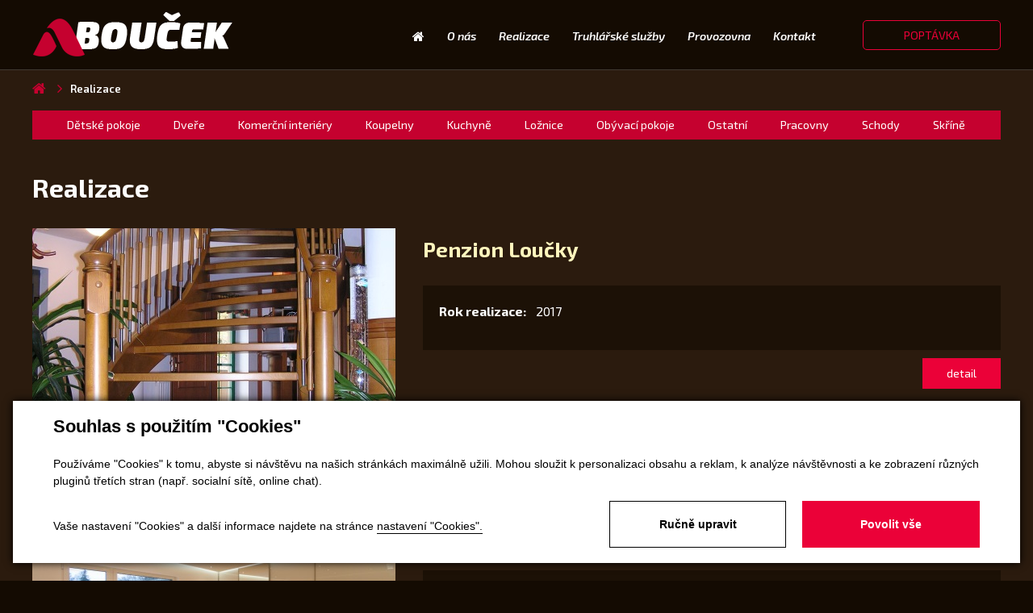

--- FILE ---
content_type: text/html; charset=utf-8
request_url: http://www.aboucek.cz/realizace?Page=4
body_size: 8381
content:

<!DOCTYPE html>
<html lang="cs">
<head id="ctl00_ctl00____head"><title>
	Realizace | Aboucek.cz
</title> <meta http-equiv="Content-Type" content="text/html; charset=utf-8" />
 <meta name="author" content="CS Technologies s.r.o." />

<meta name="viewport" content="width=1250" />

<link href='http://fonts.googleapis.com/css?family=Exo+2:400,100,100italic,200,200italic,300,300italic,400italic,500,500italic,600,600italic,700,700italic,800,800italic,900,900italic&amp;subset=latin,latin-ext,cyrillic' rel='stylesheet' type='text/css' />
<link href="/templates/main/images/favicon.png" rel="icon" type="image/png" />









<meta name="robots" content="index, follow" />
<meta name="google-site-verification" content="Qn5b2vTM4OCBFQz7tmP6Hr3eXhEvGDLMBR0lzQ_KqhY" />
<link href="/ew/62129f58-6367-4cef-89e1-7a4d197a7cb7-cs" rel="stylesheet" type="text/css"/>
<link href="/templates/widgets/CookieOptOut/css/CookieOptOut.css?v=1728020307" rel="stylesheet" type="text/css"/>
<link href="/templates/main/main.css?v=1568009234" rel="stylesheet" type="text/css"/>
<link href="/templates/css/shared.css" rel="stylesheet" type="text/css"/>
<link href="/templates/widgets/jquery.magnific-popup/jquery.magnific-popup.css" rel="stylesheet" type="text/css"/>
<script src="/ew/pregenerated_content/widget_group_shared.js" type="text/javascript"></script>
<script src="/templates/widgets/CookieOptOut/js/CookieOptOut.js?v=1728019938" type="text/javascript"></script>
<script src="/templates/main/parallax.js" type="text/javascript"></script>
<script src="/templates/main/script.js" type="text/javascript"></script>
<script src="/templates/js/shared.js" type="text/javascript"></script>
<script src="/templates/widgets/jquery.magnific-popup/jquery.magnific-popup.min.js" type="text/javascript"></script>
<script src="/templates/widgets/html5shiv/modernizr.custom.16762.js" type="text/javascript"></script>
<script src="/templates/widgets/html5shiv/html5shiv.js" type="text/javascript"></script>
<script src="/WebResource.axd?d=uAdRTh6GjdUatDRIQPKDn5mzjQoyvrzudBy6XRYRPwtc92Gj_l2XRF-CBcdKo9L6pKLpxeWm6UE4jfKoXJYRjOn6z-SZShimyb58B6BD6KlLULdXy6bZdVpVLScXUA9syO0cuymoAjpm3mwHXSCMqQ2&amp;t=638610423584192610" type="text/javascript"></script>
<script type="text/javascript">
EwCore.applicationPath = "/"; EwCore.lang = "cs"; EwCore.masterTemplateName = "main"; EwCore.extendPageContextData({"productsList":{"viewType":"itemsList","listId":"dbc354f4-7174-47dd-b76e-c7ec4155b1b0","list":"Realizace"}});
</script>
<script type="text/javascript">
DataViewManager.setFirstPageUrl(1, "/realizace?Page=1");
DataViewManager.setStateContextData(1, {"sortVariants":{"items":[{"identifier":"","name":"TOP"}],"propertyName":"Sort","selected":"","default":""},"viewVariants":{"items":[],"propertyName":"View","selected":null,"default":""}})

</script>
</head>
<body>
   
    


    <div class="inpage_cookieOptOutForm hidden" data-nosnippet="true" style="display: none;">
        

<div id="cookieOptOutForm" class="formSkinDefault cookieOptOutForm" data-show-detailed="0" data-nosnippet="true">
    <div class="cookies-box2" data-nosnippet="true">
        <a class="cookie-button-back" data-hide-possible="true" data-detailed-condition="true" href="javascript:toggleCookieOptOutFormDetail();">Zpět</a>

        <div data-hide-possible="true" data-detailed-condition="true">
            <div><p class="h1-second">Nastavení "Cookies"</p><p>Používáme "Cookies" k tomu, abyste si návštěvu na našich stránkách maximálně užili. Mohou sloužit k personalizaci obsahu a reklam, k analýze návštěvnosti a k zobrazení různých pluginů třetích stran (např. socialní sítě, online chat). S našimi partnery z oblasti sociálních sítí, reklamy a webové analytiky současně sdílíme informace o Vašem používání stránky v anonymizované formě. <a href="http://www.google.com/policies/privacy/partners/" target="_blank">Bližší informace naleznete zde.</a></p></div>
                <div class="cookie-box__card" style="">
        <div class="cookie-card">
            <p class="h2text">Marketing</p><p>Marketingové "Cookies" slouží ke sledování chování zákazníka na webu. Jejich cílem je zprostředkovat relevantní a užitečnou reklamu pro každého individuálního uživatele, čímž jsou výhodné pro všechny. (<a href="/pages/cookies/table.aspx#marketing" target="_blank">více</a>)</p>
            <div class="cookie-button-slider__wrapper">
                <label class="cookie-button-slider">
                            <input type="checkbox" data-consent="true" id="ad_storage" />
                    <span class="cookie-slider"></span>
                </label>
            </div>
        </div>
    </div>

                <div class="cookie-box__card" style="">
        <div class="cookie-card">
            <p class="h2text">Statistika</p><p>Statistické "Cookies" pomáhají majitelům webových stránek s porozumněním toho, jak se uživatelé na jejich stránkách chovají tím, že sbírají a reportují anonymní data. (<a href="/pages/cookies/table.aspx#analytics" target="_blank">více</a>)</p>
            <div class="cookie-button-slider__wrapper">
                <label class="cookie-button-slider">
                            <input type="checkbox" data-consent="true" id="analytics_storage" />
                    <span class="cookie-slider"></span>
                </label>
            </div>
        </div>
    </div>

                <div class="cookie-box__card" style="">
        <div class="cookie-card">
            <p class="h2text">Technické</p><p>Tyto "Cookies" jsou pro funkčnost webové stránky nepostradatelné a zajišťují její fungování např. při navigaci a dostupnosti uživatelských sekcí. Tato stránka nemůže správně fungovat, pokud nejsou "Cookies" povoleny. (<a href="/pages/cookies/table.aspx#necessary" target="_blank">více</a>)</p>
            <div class="cookie-button-slider__wrapper">
                <label class="cookie-button-slider">
                        <input type="checkbox" class="readonly" data-consent="true" id="functionality_storage" onclick="return false;" checked="checked" />
                    <span class="cookie-slider"></span>
                </label>
            </div>
        </div>
    </div>

                <div class="cookie-box__card" style="display:none;">
        <div class="cookie-card">
            <p class="h2text">Personalizační</p><p>Tyto "Cookies" pomáhají především personalizovat obsah např. nabídkou konkrétních produktů dle historie vašeho procházení webu nebo podle objednávek. (<a href="/pages/cookies/table.aspx" target="_blank">více</a>)</p>
            <div class="cookie-button-slider__wrapper">
                <label class="cookie-button-slider">
                        <input type="checkbox" class="readonly" data-consent="true" id="personalization_storage" onclick="return false;" checked="checked" />
                    <span class="cookie-slider"></span>
                </label>
            </div>
        </div>
    </div>

                <div class="cookie-box__card" style="display:none;">
        <div class="cookie-card">
            <p class="h2text">Bezpečnost</p><p>Bezpečnostní neboli security "Cookies" náš web nepoužívá. (<a href="/pages/cookies/table.aspx" target="_blank">více</a>)</p>
            <div class="cookie-button-slider__wrapper">
                <label class="cookie-button-slider">
                        <input type="checkbox" class="readonly" data-consent="true" id="security_storage" onclick="return false;" checked="checked" />
                    <span class="cookie-slider"></span>
                </label>
            </div>
        </div>
    </div>

                <div class="cookie-box__card" style="">
        <div class="cookie-card">
            <p class="h2text">Uživatelské preference</p><p>Monitoruje souhlas uživatele, k poskytnutí uživatelských dat službám Googlu pro reklamní účely(<a href="/pages/cookies/table.aspx#marketing" target="_blank">více</a>)</p>
            <div class="cookie-button-slider__wrapper">
                <label class="cookie-button-slider">
                            <input type="checkbox" data-consent="true" id="ad_user_data" />
                    <span class="cookie-slider"></span>
                </label>
            </div>
        </div>
    </div>

                <div class="cookie-box__card" style="">
        <div class="cookie-card">
            <p class="h2text">Perzonalizační data</p><p>Monitoruje souhlas uživatele, k zacílení personalizovaných reklam službami (produkty) Googlu. (<a href="/pages/cookies/table.aspx#marketing" target="_blank">více</a>)</p>
            <div class="cookie-button-slider__wrapper">
                <label class="cookie-button-slider">
                            <input type="checkbox" data-consent="true" id="ad_personalization" />
                    <span class="cookie-slider"></span>
                </label>
            </div>
        </div>
    </div>

        </div>

        <div data-hide-possible="true" data-detailed-condition="false">
            <p class="h1-first">Souhlas s použitím "Cookies"</p><p>Používáme "Cookies" k tomu, abyste si návštěvu na našich stránkách maximálně užili. Mohou sloužit k personalizaci obsahu a reklam, k analýze návštěvnosti a ke zobrazení různých pluginů třetích stran (např. socialní sítě, online chat).</p> 
        </div>
        <div class="cookies-box__bottom">
            <div class="common__content">
                <p>Vaše nastavení "Cookies" a další informace najdete na stránce <a href="/pages/cookies/info.aspx?Lang=cs" target="_blank">nastavení "Cookies".</a></p>
            </div>

            <div class="cookies-box__buttons">
                
                <a class="cookie-button cookie-button--settings" data-hide-possible="true" data-detailed-condition="false" href="javascript:toggleCookieOptOutFormDetail();">Ručně upravit</a>
                <a class="cookie-button cookie-button--settings" data-hide-possible="true" data-detailed-condition="true" href="javascript:consentChosen();">Povolit vybran&#233;</a>
                <a class="cookie-button cookie-button--allow" href="javascript: consentAll();">Povolit vše</a>
            </div>
        </div>
    </div>
</div>
<script>
    var cookieOptOutFormDetailed = document.getElementById('cookieOptOutForm').getAttribute('data-show-detailed') == "1";
    var hideItems = Array.from(document.querySelectorAll('[data-hide-possible="true"]'));
    var consentItems = Array.from(document.querySelectorAll('[data-consent="true"]'));
	handleHideItems();
    function toggleCookieOptOutFormDetail() {
        cookieOptOutFormDetailed = !cookieOptOutFormDetailed;
        handleHideItems();
    }

    function handleHideItems() {
        hideItems.forEach(item => {
            var hasToBeTrue = item.getAttribute('data-detailed-condition') !== "false";
            if ((hasToBeTrue !== false && cookieOptOutFormDetailed !== false) || (hasToBeTrue !== true && cookieOptOutFormDetailed !== true)) {
                item.style.display = "block";
            } else {
                item.style.display = "none";
            }
        });
    }

    function consentChosen() {
        consentItems.forEach(item => {
            cookieOptOutSetConsent(item.id, item.checked ? "1" : "0");
        });
        cookieOptOutPost();
        $.magnificPopup.close();
    }

    function consentAll() {
        cookieOptOutSetConsentAll();
        $.magnificPopup.close();
    }

    window.addEventListener("load", function (event) {
        cookieOptOutLoad();
        //handleHideItems();
    });
</script>


    </div>

    <div id="pageWrap">
        <div id="headerWrap">
            <header id="header">
                <nav id="menu">
                    <ul class="menuMain">
	<li class="first"><a href="/">Home</a></li>
	<li><a href="/o-nas">O n&#225;s</a></li>
	<li><a href="/realizace">Realizace</a></li>
	<li><a href="/truhlarske-sluzby">Truhl&#225;řsk&#233; služby</a></li>
	<li><a href="/provozovna">Provozovna</a></li>
	<li class="last"><a href="/kontaktni-informace">Kontakt</a></li>
</ul>

                </nav>
                <a id="headerBtn" href="javascript:openContactForm('Vyplňte prosím a odešlete následující údaje, budeme Vás co nejdříve kontaktovat.')">poptávka</a>
                
                            <a id="logo" href="/">
                <img id="logoImg" alt="" src="/templates/main/images/logo.png" />
            </a>






                <div class="cleaner"></div>
             </header>
        </div>
        

<div id="bcBackground">
		<div id="bcHeader">
			<div id="bcFooter">
				<div id="productsPath">
					<div class="pPH1">
					
	                        
    <ul class="breadcrumbs">
        <li class="item0">
        <a href="/" >
                <i  class="fa fa-home"></i>
        </a>
    </li>

                <li itemscope itemtype="http://data-vocabulary.org/Breadcrumb" class="item1 last">
        <a href="/realizace" itemprop=url style="display: none"></a>
        <span itemprop=title>Realizace</span>
    </li>

    </ul>

 
	                    
						
						<div class="cleaner"></div>
					</div>
					<div class="cleaner"></div>
				</div>
				
<div class="headerNav">
	<div class="headerNavIn">
	    
<!-- begin - productsCategoryTree -->
<ul>
	<li><a href="/realizace-detske-pokoje-20">Dětsk&#233; pokoje</a></li>
	<li class="hasChildNodes"><a href="/realizace-dvere-24">Dveře</a></li>
	<li><a href="/realizace-komercni-interiery-28">Komerčn&#237; interi&#233;ry</a></li>
	<li><a href="/realizace-koupelny-21">Koupelny</a></li>
	<li><a href="/realizace-kuchyne-22">Kuchyně</a></li>
	<li><a href="/realizace-loznice-13">Ložnice</a></li>
	<li><a href="/realizace-obyvaci-pokoje-14">Ob&#253;vac&#237; pokoje</a></li>
	<li><a href="/realizace-ostatni-27">Ostatn&#237;</a></li>
	<li><a href="/realizace-pracovny-10">Pracovny</a></li>
	<li><a href="/realizace-schody-25">Schody</a></li>
	<li><a href="/realizace-skrine-23">Skř&#237;ně</a></li>
</ul>

<!-- end - productsCategoryTree -->


		<div class="cleaner"></div>
	</div>
</div>
<div id="boxMainPl">
<div data-view-manager-instance="1" data-view-manager-part="viewPanel" id="ctl00_ctl00_pageBody_pageBody_ctl01_dataViewPanel">
    <h1>Realizace</h1>
</div>
    
            <div class="plWrap">
                <div class="plWrapL">
                    <a href="/realizace-penzion-loucky-detail-95"><img alt="" src="/ew/ew_images/image_of_object?ObjectIdentifier=pli:62a24c30-c623-4f5b-8913-fa3342483b5b&amp;Filter=e14fc483-eb9c-4d0d-a766-25a2592d3e75&amp;ImageIndex=0&amp;FailImage=c3201adc-4944-4a22-ab84-02340c4fc1e6" /></a>
                </div>
                <div class="plWrapR">
                    <h2>Penzion Loučky</h2>
                    <div class="plWrapBox">
<p>
                            <strong>Rok realizace:</strong><span>2017</span><span class="cleaner"></span>
                        </p>                                                <div class="cleaner"></div>
                    </div>
                    <a class="btn btnRed btnPl" href="/realizace-penzion-loucky-detail-95">detail</a>
                </div>
                <div class="cleaner"></div>
            </div>
            <div class="plWrap">
                <div class="plWrapL">
                    <a href="/realizace-loznice-praha-vyhledova-detail-58"><img alt="" src="/ew/ew_images/image_of_object?ObjectIdentifier=pli:1f529a6d-5ba8-4a72-90d6-5c056ee5a47c&amp;Filter=e14fc483-eb9c-4d0d-a766-25a2592d3e75&amp;ImageIndex=0&amp;FailImage=c3201adc-4944-4a22-ab84-02340c4fc1e6" /></a>
                </div>
                <div class="plWrapR">
                    <h2>Ložnice Praha V&#253;hledov&#225;</h2>
                    <div class="plWrapBox">
<p>
                            <strong>Rok realizace:</strong><span>2015</span><span class="cleaner"></span>
                        </p>                                                <p>
                            <strong>Realizace:</strong><span>konstrukční návrh, výroba, lakování vysoký lesk, montáž</span><span class="cleaner"></span>
                        </p>
                        <div class="cleaner"></div>
                    </div>
                    <a class="btn btnRed btnPl" href="/realizace-loznice-praha-vyhledova-detail-58">detail</a>
                </div>
                <div class="cleaner"></div>
            </div>
            <div class="plWrap">
                <div class="plWrapL">
                    <a href="/realizace-koupelna-beroun-detail-24"><img alt="" src="/ew/ew_images/image_of_object?ObjectIdentifier=pli:1b734da4-3d7a-46cf-bf7a-c64a454b21ce&amp;Filter=e14fc483-eb9c-4d0d-a766-25a2592d3e75&amp;ImageIndex=0&amp;FailImage=c3201adc-4944-4a22-ab84-02340c4fc1e6" /></a>
                </div>
                <div class="plWrapR">
                    <h2>Koupelna Beroun</h2>
                    <div class="plWrapBox">
<p>
                            <strong>Rok realizace:</strong><span>2014</span><span class="cleaner"></span>
                        </p>                                                <p>
                            <strong>Realizace:</strong><span>konstrukční návrh, výroba dýha zebráno, lakování, montáž</span><span class="cleaner"></span>
                        </p>
                        <div class="cleaner"></div>
                    </div>
                    <a class="btn btnRed btnPl" href="/realizace-koupelna-beroun-detail-24">detail</a>
                </div>
                <div class="cleaner"></div>
            </div>
            <div class="plWrap">
                <div class="plWrapL">
                    <a href="/realizace-kuchyn-jidelna-a-obyvaci-pokoj-detail-33"><img alt="" src="/ew/ew_images/image_of_object?ObjectIdentifier=pli:71752dc9-61f5-4223-90a7-30164b5c4065&amp;Filter=e14fc483-eb9c-4d0d-a766-25a2592d3e75&amp;ImageIndex=0&amp;FailImage=c3201adc-4944-4a22-ab84-02340c4fc1e6" /></a>
                </div>
                <div class="plWrapR">
                    <h2>Kuchyň, j&#237;delna a ob&#253;vac&#237; pokoj </h2>
                    <div class="plWrapBox">
<p>
                            <strong>Rok realizace:</strong><span>2013</span><span class="cleaner"></span>
                        </p>                                                <p>
                            <strong>Realizace:</strong><span>konstrukční návrh, výroba, lakování, montáž</span><span class="cleaner"></span>
                        </p>
                        <div class="cleaner"></div>
                    </div>
                    <a class="btn btnRed btnPl" href="/realizace-kuchyn-jidelna-a-obyvaci-pokoj-detail-33">detail</a>
                </div>
                <div class="cleaner"></div>
            </div>
            <div class="plWrap">
                <div class="plWrapL">
                    <a href="/realizace-interier-domu-praha-zapad-2-misto-v-soutezi-dum-roku-2015-detail-54"><img alt="" src="/ew/ew_images/image_of_object?ObjectIdentifier=pli:907c7fd7-f62f-4853-8de3-9b4e27b85160&amp;Filter=e14fc483-eb9c-4d0d-a766-25a2592d3e75&amp;ImageIndex=0&amp;FailImage=c3201adc-4944-4a22-ab84-02340c4fc1e6" /></a>
                </div>
                <div class="plWrapR">
                    <h2>Interi&#233;r domu Praha-z&#225;pad 2. m&#237;sto v soutěži Dům roku 2015</h2>
                    <div class="plWrapBox">
<p>
                            <strong>Rok realizace:</strong><span>2015</span><span class="cleaner"></span>
                        </p>                                                <p>
                            <strong>Realizace:</strong><span>konstrukční návrh, 3D návrh, výroba, lakování vysoký lesk, montáž</span><span class="cleaner"></span>
                        </p>
                        <div class="cleaner"></div>
                    </div>
                    <a class="btn btnRed btnPl" href="/realizace-interier-domu-praha-zapad-2-misto-v-soutezi-dum-roku-2015-detail-54">detail</a>
                </div>
                <div class="cleaner"></div>
            </div>
            <div class="plWrap">
                <div class="plWrapL">
                    <a href="/realizace-koupelna-praha-detail-21"><img alt="" src="/ew/ew_images/image_of_object?ObjectIdentifier=pli:cc0b50bb-e508-4806-926f-b68e9362382b&amp;Filter=e14fc483-eb9c-4d0d-a766-25a2592d3e75&amp;ImageIndex=0&amp;FailImage=c3201adc-4944-4a22-ab84-02340c4fc1e6" /></a>
                </div>
                <div class="plWrapR">
                    <h2>Koupelna Praha</h2>
                    <div class="plWrapBox">
<p>
                            <strong>Rok realizace:</strong><span>2013</span><span class="cleaner"></span>
                        </p>                                                <p>
                            <strong>Realizace:</strong><span>konstrukční návrh a 3D návrh, výroba MDF béžová lakovaná matná, montáž</span><span class="cleaner"></span>
                        </p>
                        <div class="cleaner"></div>
                    </div>
                    <a class="btn btnRed btnPl" href="/realizace-koupelna-praha-detail-21">detail</a>
                </div>
                <div class="cleaner"></div>
            </div>
            <div class="plWrap">
                <div class="plWrapL">
                    <a href="/realizace-kuchyn-praha-detail-10"><img alt="" src="/ew/ew_images/image_of_object?ObjectIdentifier=pli:eb6b35ed-08a6-4436-a92f-dc2f29629a78&amp;Filter=e14fc483-eb9c-4d0d-a766-25a2592d3e75&amp;ImageIndex=0&amp;FailImage=c3201adc-4944-4a22-ab84-02340c4fc1e6" /></a>
                </div>
                <div class="plWrapR">
                    <h2>Kuchyň Praha</h2>
                    <div class="plWrapBox">
<p>
                            <strong>Rok realizace:</strong><span>2012</span><span class="cleaner"></span>
                        </p>                                                <p>
                            <strong>Realizace:</strong><span>konstrukční návrh, výroba MDF a masiv dub, lakování, montáž</span><span class="cleaner"></span>
                        </p>
                        <div class="cleaner"></div>
                    </div>
                    <a class="btn btnRed btnPl" href="/realizace-kuchyn-praha-detail-10">detail</a>
                </div>
                <div class="cleaner"></div>
            </div>
            <div class="plWrap">
                <div class="plWrapL">
                    <a href="/realizace-kuchyne-praha-detail-11"><img alt="" src="/ew/ew_images/image_of_object?ObjectIdentifier=pli:139efe9c-3c25-4e06-a7bf-a829b0fb532f&amp;Filter=e14fc483-eb9c-4d0d-a766-25a2592d3e75&amp;ImageIndex=0&amp;FailImage=c3201adc-4944-4a22-ab84-02340c4fc1e6" /></a>
                </div>
                <div class="plWrapR">
                    <h2>Kuchyně Praha</h2>
                    <div class="plWrapBox">
<p>
                            <strong>Rok realizace:</strong><span>2014</span><span class="cleaner"></span>
                        </p>                                                <p>
                            <strong>Realizace:</strong><span>3d návrh, výroba, lakování, montáž</span><span class="cleaner"></span>
                        </p>
                        <div class="cleaner"></div>
                    </div>
                    <a class="btn btnRed btnPl" href="/realizace-kuchyne-praha-detail-11">detail</a>
                </div>
                <div class="cleaner"></div>
            </div>
            <div class="plWrap">
                <div class="plWrapL">
                    <a href="/realizace-koupelna-praha-detail-17"><img alt="" src="/ew/ew_images/image_of_object?ObjectIdentifier=pli:a7a905fe-f909-4fb9-a1c5-9c9876178e72&amp;Filter=e14fc483-eb9c-4d0d-a766-25a2592d3e75&amp;ImageIndex=0&amp;FailImage=c3201adc-4944-4a22-ab84-02340c4fc1e6" /></a>
                </div>
                <div class="plWrapR">
                    <h2>Koupelna Praha</h2>
                    <div class="plWrapBox">
<p>
                            <strong>Rok realizace:</strong><span>2013</span><span class="cleaner"></span>
                        </p>                                                <p>
                            <strong>Realizace:</strong><span>konstrukční a 3D návrh, výroba, lakování vysoký lesk, montáž</span><span class="cleaner"></span>
                        </p>
                        <div class="cleaner"></div>
                    </div>
                    <a class="btn btnRed btnPl" href="/realizace-koupelna-praha-detail-17">detail</a>
                </div>
                <div class="cleaner"></div>
            </div>
              
    <div class="cleaner"></div>
</div>
<div class="contentPager">
    <div class="contentPagerIn">
        <div class="pagerTitle">
    Zobrazuji <strong>28</strong> - <strong>36</strong> ze <strong>71</strong>
</div>

        



<ul class="pager">
        <li class="prev"><a href="/realizace?Page=3">předchozí</a></li>

        <li class="first"><a href="/realizace?Page=1">1</a></li>
    <li class="item"><a href="/realizace?Page=2">2</a></li>
    <li class="item"><a href="/realizace?Page=3">3</a></li>
    <li class="current"><span>4</span></li>
    <li class="item"><a href="/realizace?Page=5">5</a></li>
    <li class="item"><a href="/realizace?Page=6">6</a></li>
    <li class="separator"><span>...</span></li>
    <li class="last"><a href="/realizace?Page=8">8</a></li>

        <li class="next"><a href="/realizace?Page=5">následující</a></li>

</ul>
















           
        <div class="cleaner"></div>
    </div>
    <div class="cleaner"></div>
</div>
			</div>
		</div>
	</div>

        <div id="footerTopWrap">
            <div id="footerTop">
                <div class="footerTopTitle">
                         A. Bouček <strong>interier, s.r.o.</strong>





                </div>
                <div class="footerTopBox">
                    VAŠE PŘEDSTAVA + NAŠE ZRUČNOST + PŘÍRODNÍ KRÁSA DŘEVA = <strong>DOKONALÝ INTERIÉR</strong> 
<br />
<br />Nabízíme kompletní vybavení interiéru nábytkem a dalšími truhlářskými výrobky. Máme k dispozici vlastní sklenářství. Ke každému zákazníkovi přistupujeme individuálně a vše konzultujeme. Tím, že poskytujeme komplexní služby, máme 100% kontrolu kvality našich produktů.
                </div>
                <div class="footerTopL">
  <div class="fTopTitle">Mám zájem o 
  </div>
  <a class="btn btn2Red" href="javascript:openContactForm('Navrhneme a vytvoříme vám stylový interiér. Vyplňte prosím a odešlete následující údaje, budeme Vás co nejdříve kontaktovat.')">INTERIÉR
  PRO můj dům</a> 
</div>
<div class="footerTopC">
  <div class="fTopTitle">Mám zájem o 
  </div>
  <a class="btn btn2Brown" href="javascript:openContactForm('Zajistíme kompletní realizaci vašich komerčních interiérů. Vyplňte prosím a odešlete následující údaje, budeme Vás co nejdříve kontaktovat.')">KOMERČNÍ
  INTERIÉR</a> 
</div>
<!--<div class="footerTopR">
  <div class="fTopTitle">Mám zájem o 
  </div>
  <a class="btn btn2Blue" href="javascript:openContactForm('Nabízíme zasklení jakéhokoli prostoru. Vyplňte prosím a odešlete následující údaje, budeme Vás co nejdříve kontaktovat.')">SKLENÁŘSKÉ
  SLUŽBY</a> 
</div>-->
                <div class="cleaner"></div>
                <div class="footerIco">
                    <div class="footerIcoIn">
                        <a href="https://www.facebook.com/aboucekinterier" rel="nofollow" target="_blank"><i class="fa fa-facebook"></i></a><a href="https://www.youtube.com/channel/UCXuEswnCyM1rZB0qZpv3Dfg" rel="nofollow" target="_blank"><i class="fa fa-youtube-play"></i></a>
                    </div>
                </div>
            </div>
        </div>
        <div id="footerMapWrap">
            <iframe src="https://www.google.com/maps/embed?pb=!1m18!1m12!1m3!1d2566.887442841153!2d14.475532115713568!3d49.957213879410354!2m3!1f0!2f0!3f0!3m2!1i1024!2i768!4f13.1!3m3!1m2!1s0x470b903f12b31303%3A0xb8abbecd8a05b0a6!2sA.+Bou%C4%8Dek+interier%2C+s.r.o.!5e0!3m2!1scs!2scz!4v1544087476727" width="100%" height="400" frameborder="0" style="border:0" allowfullscreen></iframe>
            <div id="footerMap"></div>
        </div>
        <div id="footerWrap">
            <footer id="footer">
                <div id="containerFooter">
                    Provozováno na systému <a target="_blank" href="http://www.easyweb.cz/?utm_source=footer&utm_medium=referral&utm_campaign=EW">EasyWeb</a> | <a target="_blank" href="https://www.cstechnologies.cz/?utm_source=footer&utm_medium=referral&utm_campaign=CS"><span>Tvorba eshopu </span><span>© 2026 - CS Technologies s.r.o.</span></a> | <a href="/pages/cookies/info.aspx?Lang=cs">Nastavení soukromí</a>


                </div>
            </footer>
        </div>
    </div>
    
</body>
</html>


--- FILE ---
content_type: text/css
request_url: http://www.aboucek.cz/ew/62129f58-6367-4cef-89e1-7a4d197a7cb7-cs
body_size: 1159
content:
/* EasyWeb html style file */



body {font-family: 'Exo 2', sans-serif; font-size:0.9em; color:#fff; margin:0; padding:0; position:relative; height:100%; background:#140b02}


/* txt  */
p {margin:0 0 1.8em 0; padding: 0; line-height:1.5em;}

h1 {font-size:2.2em; margin:0 0 1.0em 0; font-weight:bold; color:#fff;}
h2 {font-size:1.8em; margin:0 0 0.8em 0; font-weight:bold; color:#fff6bd;}
h3 {font-size:1.7em; margin:0 0 0.7em 0; font-weight:bold; color:#fff;}
h4 {font-size:1.5em; margin:0 0 0.6em 0; font-weight:bold; color:#fff6bd;}
h5 {font-size:1.3em; margin:0 0 0.5em 0; font-weight:bold; color:#fff6bd;}
h6 {font-size:1.1em; margin:0 0 0.4em 0; font-weight:bold; color:#fff;}

#boxMain a {text-decoration:none; color:#fff6bd; outline:none; padding:0 0 5px 0; background:url(56a8cb5d-b4fd-4d87-96cb-b5418eb72ed4) repeat-x left bottom}
#boxMain a:hover {text-decoration:none; color:#fff6bd; background:none}

a img {border:none}
img { border: 0; }

.obtokLeft { float: left; padding-right: 10px; padding-bottom: 10px; }
.obtokRight { float: right; padding-left: 10px; padding-bottom: 10px; }



img.obtokVlevo { float: left; padding-right: 30px; padding-bottom: 20px; }



img.obtokVpravo { float: right; padding-left: 30px; padding-bottom: 20px; }



p.odrazkaVelka { font-size: 17px; margin: 0 0 15px 0; color: #fff; background: url(356e07a8-0adf-438d-aef9-37a6fb05d0f3) no-repeat left 3px; min-height:30px; padding:0 0 0 35px; line-height:30px; display:table}



table.vychoziTabulka {border-collapse:collapse; border-spacing:0; margin:0 0 15px 0}
table.vychoziTabulka tr th {background:#fff; color:#C5012F; font-weight:bold; padding:5px 10px; border:1px solid #fff;}
table.vychoziTabulka tr td {padding:5px 10px; border-bottom:1px dashed #665D52}



table.tabulkaZebra {border-collapse:collapse; border-spacing:0; margin:0 0 15px 0; width:100%}
table.tabulkaZebra tr:nth-child(2n) td {background:#DBDCD4; color:#000; padding:5px 10px;}
table.tabulkaZebra tr:nth-child(2n+1) td {background:#f8f9e8; color:#000; padding:5px 10px;}



p.zvyraznenyText { font-size: 14px; margin: 0 0 15px 0; color: #C5012F; background: #fff; min-height:24px; padding: 15px 20px;}




img.kulaty { float: right;   border-radius: 50%; margin:0 50px 0 0}



p.zvyraznenyOdstavec {font-size:1.1em; font-style:italic; border-top:1px solid #514439; border-bottom:1px solid #514439; padding:15px 0; margin:0 0 30px 0}



img.historie {   border-top: 1px solid #514439;
  border-bottom: 1px solid #514439;
  margin: 0 0 20px 0;}


 .alignTop {vertical-align:top}

--- FILE ---
content_type: text/css
request_url: http://www.aboucek.cz/templates/main/main.css?v=1568009234
body_size: 5124
content:
@font-face {
    font-family: 'FontAwesome';
    src: url('fonts/fontawesome-webfont.eot');
    src: url('fonts/fontawesome-webfont.eot?#iefix') format('embedded-opentype'),
         url('fonts/fontawesome-webfont.woff') format('woff'),
         url('fonts/fontawesome-webfont.ttf') format('truetype'),
         url('fonts/fontawesome-webfont.svg#fontawesome-webfont') format('svg');
    font-weight: normal;
    font-style: normal;
   }

@charset "utf-8";

#boxMain {
  font-size: 1.15em;
}

.cleaner { clear:both; height:0; line-height:0; font-size:0}

.gooMapTitleInfoWindow {color:red}
.gooMapTableInfoWindow {color:black}

.boxPageContent  .popupGallery { padding: 25px 0;float: left; width: 100%}
.boxPageContent  .popupGallery a { float: left; margin: 0 15px 15px 0}
.boxPageContent  .popupGallery a:nth-child(7n) { float: left; margin: 0 0 15px 0}

.boxPageContent ul { list-style: none; margin: 0 0 20px 0; padding: 0; display: table; }
.boxPageContent ul li{ margin: 0; padding: 0 0 5px 15px; background: url(/odrazkaSmallImage) no-repeat left 10px; }

.realPldTitle { margin: 25px 0 10px 0;font-weight: bold;font-size: 20px;}
.rPldMenu ul { list-style: none; margin: 0 0 20px 0; padding: 0; display: table; }
.rPldMenu ul li{ margin: 0; padding: 0 0 5px 15px; background: url(/odrazkaSmallImage) no-repeat left 6px; }
.rPldMenu ul li a { text-decoration: none; color:#fff}
.rPldMenu ul li a:hover {text-decoration: underline}

.formSkinDefault .formHeader {font-size:18px; margin: 0; font-weight:normal; color:#fff; background:#1f150d; padding: 10px 15px; font-family: 'Istok Web', sans-serif;}
.formSkinDefaultIn {padding:20px}
#ajaxContactForm {width:385px}

.success {text-align: center}

/* #region layout */
#pageWrap, #pageWrapI {padding:0; margin:0 auto; max-width:2560px; min-width:1000px; overflow:hidden;}
#headerWrap {width:100%; transition:all 0.4s; position:fixed; background:#140b02; height:86px; z-index:100; border-bottom: 1px solid #403932;}

#header {position:relative; margin:0 auto 0 auto; width:1200px; z-index:3; }

.bcBackground {position:relative; width:100%; z-index:2; background:#140b02}

.bcHeader {position:relative; z-index:3; width:100%; border-bottom:1px solid #403932}
.bcFooter {position:relative; width:1200px; margin:0 auto 0 auto; }
#pageWrapI .bcFooter {padding:40px 0 30px 0; z-index:3; background:url(images/bcFooter.png) repeat-y 598px top}
.btnBoxWrap {width:100%; position:relative}
.btnBox {width:1200px; margin:0 auto 0 auto; padding:25px 0 30px 0; text-align:center}

#bcBackground {position:relative; width:100%; z-index:2; background:#2b1b0e; padding:100px 0 0 0}
#bcHeader {position:relative; z-index:3; width:100%;}
#bcFooter {position:relative; width:1200px; margin:0 auto 0 auto; padding:0 0 50px 0}

#footerWrap {position:relative; width:100%; height:26px; z-index:1; background:#140b02}
#footer {position:relative; width:1200px; height:26px; margin: 0 auto 0 auto; z-index:4;}
/* #endregion layout */

/*#region header */
#logo {position:absolute; top:13px; left:0; transition: all 0.4s;}
#logoH1 {position:absolute; top:13px; left:0; font-size: 0; line-height: 0; width: 250px; height: 60px; transition: all 0.4s;}
#logoH1 img { transition: all 0.4s;}
#logoImg { width: 250px; transition: all 0.4s;}
#headerBtn {display:block; height:35px; line-height:35px; padding:0 50px; text-transform:uppercase; border:1px solid #eb0138; float:left; position:absolute; top:25px; right:0; color:#eb0138; text-decoration:none; -webkit-border-radius:5px; -moz-border-radius:5px; border-radius:5px; transition:all 0.4s; outline: none}
#headerBtn:hover {border:1px solid #fff; color:#fff; text-decoration:none; }
/* #endregion header */

/* #region top menu*/
#menu {position:absolute; top:30px; right:215px; z-index:4; transition:all 0.4s;}
.menuMain {list-style:none; margin:0 auto 0 auto; padding:0;}
.menuMain>li {list-style:none; padding:0 0 10px 0; margin:0; float:left; position:relative}
.menuMain>li>a {display:block; font-size:1.0em;  color:#fff; text-decoration:none; text-align:center; position:relative; padding:0 14px; height:30px; line-height:30px; font-weight:600; font-style:italic}
.menuMain>li:hover>a, .menuMain>li.selected>a {color:#eb0138; text-decoration:none;}
.menuMain>li.first>a {font-size:0; line-height:0}
.menuMain>li.first>a:before {display: inline-block; font: normal normal normal 16px/1 FontAwesome!important; font-size: inherit; text-rendering: auto; -webkit-font-smoothing: antialiased; -moz-osx-font-smoothing: grayscale; transform: translate(0, 0); content: "\f015"; color:#fff; line-height:1.9em!important}
.menuMain>li.first:hover>a:before, .menuMain>li.first.selected>a:before {color:#eb0138;}
/* #endregion top menu*/

/*#region menuFix */
#menuFix {position:fixed; top:100px; right:0; z-index:1000}
#menuFix ul {margin:0 -161px 0 0; padding:0; list-style:none; }
#menuFix ul li {display:block; padding:0 0 2px 0; transition:all 0.4s;}
#menuFix ul li:hover {margin-left:-161px} 
#menuFix ul li a {display:block; padding:10px 10px 10px 20px; text-decoration:none; color:#fff; font-weight:600; font-size:1.3em; text-transform:uppercase;   border-right:none; -webkit-border-top-left-radius:3px; -moz-border-top-left-radius:3px; border-top-left-radius:3px; -webkit-border-bottom-left-radius:3px; -moz-border-bottom-left-radius:3px; border-bottom-left-radius:3px; height:40px; line-height:40px; width:130px; text-align:left}
#menuFix ul li.menuFix0 a {background:url(images/menuFix0.jpg) no-repeat center top; border:1px solid #414141; border-left:15px solid #414141; }
#menuFix ul li.menuFix1 a {background:url(images/menuFix1.jpg) no-repeat center top; border:1px solid #414141; border-left:15px solid #414141; }
#menuFix ul li.menuFix2 a {background:url(images/menuFix2.jpg) no-repeat center top; border:1px solid #414141; border-left:15px solid #414141;}

#menuFix ul li.menuFix0 a:hover, #menuFix ul li.menuFix0.selected a {border:1px solid #eb0138; border-left:15px solid #eb0138;}
#menuFix ul li.menuFix1 a:hover, #menuFix ul li.menuFix1.selected a {border:1px solid #d49759; border-left:15px solid #d49759;}
#menuFix ul li.menuFix2 a:hover, #menuFix ul li.menuFix2.selected a {border:1px solid #2f81b1; border-left:15px solid #2f81b1;}
/*#endregion */


/* #region cs copyright */
#containerFooter {width:100%; font-size:12px; color:#786553; padding:0; float:left; text-align:center; line-height:26px}
#containerFooter a {text-decoration: none; color:#786553;}
#containerFooter a:hover {text-decoration: none; color:#9d846c;}
/* #endregion cs copyright */

/*#region fa */
.fa:before {display: inline-block; font: normal normal normal 16px/1 FontAwesome; font-size: inherit; text-rendering: auto; -webkit-font-smoothing: antialiased; -moz-osx-font-smoothing: grayscale; transform: translate(0, 0);}
.fa-google-plus:before { content: "\f0d5"; }
.fa-twitter:before { content: "\f099"; }
.fa-facebook:before { content: "\f09a"; }
.fa-forumbee:before { content: "\f211"; }
.fa-linkedin-square:before { content: "\f08c"; }
.fa-pinterest-p:before { content: "\f231"; }
.fa-youtube-play:before { content: "\f16a"; }
/*#endregion */

/* #region  txt  */

/*  #endregion txt  */

/*#region paralax */
.parallax-window {min-height: 700px; background: transparent; position:relative}
.parallax-window2 {min-height: 700px; background: transparent; border-top:15px solid #d49759; position:relative}
.parallax-window3 {min-height: 700px; background: transparent; border-top:15px solid #2f81b1; position:relative}
.parallaxBox {margin:0 auto; width:1200px; position:relative; min-height: 700px;}
.divCog {width:174px; height:87px; position:absolute; bottom:0; left:512px; background:url(images/divCog.png) no-repeat left top; z-index:10}

/*#endregion */

/*#region footerMapWrap */
#footerMapWrap {width:100%; position:relative; z-index:10}
#footerMap {width:100%;}
/*#endregion */

/*#region footerTopWrap */
#footerTopWrap {width:100%; position:relative; z-index:10; padding:28px 0 0 0; background:url(images/footerTopWrap.png) no-repeat center top}
#footerTop {margin:0 auto; width:1200px; text-align:center; color:#fff; padding:50px 0 0 0}
.footerTopTitle {font-size:3.8em; color:#fff; font-style:italic; margin:0 0 25px 0}
.footerTopTitle h1 {font-size:1.0em; color:#fff; text-transform:uppercase; font-weight:400; margin:0}
.footerTopTitle h1 strong {font-weight:800}

.footerTopBox {border:1px solid #403932; padding:40px 45px; margin:0 0 40px 0; line-height:1.5em}
.footerTopL {float:left; width:275px; }
.footerTopC {float:left; width:275px; margin:0 0 15px 0}
/*.footerTopL, .footerTopC {margin:0 187px 15px 0}*/
.footerTopL, .footerTopC {margin:0 162px 15px 162px}
.footerTopR {float:left; width:275px}
.fTopTitle {color:#fff; font-size:1.4em; margin:0 0 8px 0}
.footerTopL .btn, .footerTopC .btn, .footerTopR .btn {display:block; width:100%; padding:15px 0; -webkit-border-radius:5px; -moz-border-radius:5px; border-radius:5px; font-size:1.1em; text-transform:uppercase;outline: none}

.footerIco {margin:0 0 25px 0}
.footerIcoIn {margin:0 auto; display:table}
.footerIcoIn a {color:#fff; font-size:1.25em; margin:0 6px}
.footerIcoIn a:hover i.fa-google-plus {color:#3d79f7}
.footerIcoIn a:hover i.fa-twitter {color:#2a8dc4}
.footerIcoIn a:hover i.fa-facebook {color:#3b5998}
.footerIcoIn a:hover i.fa-forumbee {color:#85ac2f}
.footerIcoIn a:hover i.fa-linkedin-square {color:#007bb6}
.footerIcoIn a:hover i.fa-youtube-play {color:#E64A41}
/*#endregion */

/*#region btn */
.btn {display:table; text-decoration:none; }
.btnBoxBtn {margin:0 auto; width:92px; height:62px; line-height:1.1em; text-align:center; padding:30px 0 0 0; -webkit-border-radius:50%; -moz-border-radius:50%; border-radius:50%;}
.btnPl {float:right; height:38px; line-height:38px; padding:0 30px}
.btnPld {display:block; height:72px; line-height:72px; padding:0 20px; text-align:center; font-size:1.4em; font-weight:600; -webkit-border-radius:5px; -moz-border-radius:5px; border-radius:5px;}

.btnRed {background:#eb0138; color:#fff}
.btnRed:hover {background:#fff; color:#eb0138}
.btnBrown {background:#d49759; color:#fff}
.btnBrown:hover {background:#fff; color:#d49759}
.btnBlue {background:#2f81b1; color:#fff}
.btnBlue:hover {background:#fff; color:#2f81b1}
.btn2Red {border:1px solid #eb0138; color:#eb0138}
.btn2Red:hover {border:1px solid #fff; color:#fff}
.btn2Brown {border:1px solid #d49759; color:#d49759}
.btn2Brown:hover {border:1px solid #fff; color:#fff}
.btn2Blue {border:1px solid #2f81b1; color:#2f81b1}
.btn2Blue:hover {border:1px solid #fff; color:#fff}
/*#endregion */

/*#region hp */
#pageWrapI .boxLeft {float:left; width:570px; margin:0 60px 0 0}
#pageWrapI .boxRight {float:left; width:570px; }
#pageWrapI .leftTitle {font-size:6.0em; text-transform:uppercase; line-height:1.0em; margin:0 0 34px 0; font-style:italic; font-weight:600}
#pageWrapI #bcBackground1 .leftTitle {color:#eb0138;}
#pageWrapI #bcBackground2 .leftTitle {color:#d49759;}
#pageWrapI #bcBackground3 .leftTitle {color:#2f81b1;}
#pageWrapI .leftTitle strong {display:block; font-size:1.4em; font-style:normal; font-weight:900}

#pageWrapI .boxMain h2 {color:#fff; font-size:1.8em; font-weight:600; margin:0 0 40px 0}
#pageWrapI .boxMain h3 {font-size:1.4em; font-weight:600; padding:18px 0 7px 56px; background:url(images/bcBackgroundH3.png) no-repeat left top; display:inline-block; margin:0 0 15px 0}
#pageWrapI #bcBackground1 .boxMain h3 {color:#eb0138;}
#pageWrapI #bcBackground2 .boxMain h3 {color:#d49759;}
#pageWrapI #bcBackground3 .boxMain h3 {color:#2f81b1;}


.iL {float:left; margin:0 30px 30px 0}
#pageWrapI .boxMain .round {border:1px solid #fff; -webkit-border-radius:50%; -moz-border-radius:50%; border-radius:50%; position:relative}
#pageWrapI .boxMain .round img {padding:25px; -webkit-border-radius:50%; -moz-border-radius:50%; border-radius:50%;}
#pageWrapI .boxMain .round:before {display: inline-block; font: normal normal normal 16px/1 FontAwesome; font-size: inherit; text-rendering: auto; -webkit-font-smoothing: antialiased; -moz-osx-font-smoothing: grayscale; transform: translate(0, 0); content: "\f111"; color:#fff; position:absolute; top:25px; right:24px}
#pageWrapI .boxMain p {color:#e4e4e4}
/*#endregion */

/*#region drobeckova navigace */
#productsPath { display:block; width:100%; margin:0 0 15px 0;}
#productsPath .pPH1 { display:block; height:21px; line-height:21px; font-size:13px; color:#d5d4d3; }
#productsPath .pPH1 ul {list-style:none; margin:0; padding:0;}
#productsPath .pPH1 ul li {list-style:none; margin:0; padding:0; float:left; color:#fff; font-weight:600}
#productsPath .pPH1 a { display:block; float:left; padding:0 20px 0 0; margin:0 10px 0 0; color:#d5d4d3; text-decoration:none; position:relative}
#productsPath .pPH1 a:before {font: normal normal normal 18px/1 FontAwesome; display: block; line-height: 1.2em; pointer-events: none;  text-align: center; color:#c5012f}
#productsPath .pPH1 a:hover {color:#fff; text-decoration:underline}
#productsPath .pPH1 ul li a i { padding:0; margin:0 20px 0 0}
#productsPath .pPH1 ul li:first-child a {padding:0; }
#productsPath .pPH1 ul li a:before {content: "\f105"; position:absolute; right:0; }
#productsPath .pPH1 ul li a i:before {content: "\f015"; font-size:18px; color:#c5012f; margin:1px 0 0 0}

#productsPath .pPH1 ul li a:hover, #productsPath .pPH1 ul li a:hover i:before {color:#fff; text-decoration:none} 
#productsPath .pPH1 ul li.last a {background:none}
/*#endregion */

/*#region headerNav */
.headerNav {margin:0 0 40px 0; background:#c5012f; display:block}
.headerNavIn {display:table; margin:0 auto}
.headerNavIn>ul {margin:0; padding:0; list-style:none; }
.headerNavIn>ul>li {display:block; float:left; padding:0 1px 0 0}
.headerNavIn>ul>li>a {display:block; color:#fff; text-decoration:none; padding:0 20px; height:36px; line-height:36px}
.headerNavIn>ul>li:hover>a, .headerNavIn>ul>li.selected>a {background:#d95a78; color:#fff; text-decoration:none;}
/*#endregion */

/*#region list */
#boxMainPl {margin:0 0 10px 0}
.plWrap {margin:0 0 60px 0}
.plWrapL {float:left; width:450px; margin:0 34px 0 0}
.plWrapR {float:left; width:716px; padding:10px 0 0 0}
.plWrapBox {background:#1c1106; padding:20px; margin:0 0 10px 0; color:#fff; font-size:1.1em}
.plWrapR h2 {margin:0 0 30px 0}
.plWrapBox p {margin:0 0 0 0; padding:0 0 40px 0}
.plWrapBox p strong {width:110px; display:block; float:left; margin:0 10px 0 0}
.plWrapBox p span {width:536px; display:block; float:left;}
/*#endregion */

/*#region detail */
#boxMainPld {margin:0 0 20px 0}
#boxMainPldL {float:left; width:730px; margin:0 50px 0 0}
#boxMainPldR {float:left; width:420px; }
#boxMainPldR h1 {color:#fff6bd; font-size:1.8em; padding:0 0 25px 0; margin:0 0 18px 0; border-bottom:1px solid #fff}
#boxMainPldR p {margin:0 0 25px 0; line-height:1.3em}
#boxMainPldR p strong {font-size:1.1em}
/*#endregion */

/*#region thumbGallery */

div.thumbGallery { float: left; width: 100%; margin:0 0 40px 0}
div.thumbGallery a { text-decoration: none; }

div.thumbGallery > div.detail { float: left; width: 100%; overflow: hidden; margin:0}
div.thumbGallery > div.detail > a { display: block; }
div.thumbGallery > div.detail > a > img { margin: 0 auto; }

div.thumbGallery > div.thumbnails { float: left; width: 100%; margin:15px 0 0 -1px; background:#140b02; padding:24px 0 24px 24px; -moz-box-sizing:border-box; -webkit-box-sizing:border-box; box-sizing:border-box;}
div.thumbGallery > div.thumbnails > div { width: 100000px; }
div.thumbGallery > div.thumbnails > div > a { display: block; float: left; margin: 0 11px 0 0; width:160px; height:113px;  position: relative; }
div.thumbGallery > div.thumbnails > div > a > img {border: 1px solid #aaa;}
div.thumbGallery > div.thumbnails > div > a:hover img { border: 1px solid #fff; }
div.thumbGallery > div.thumbnails > div > a.link { display: none; margin: 0; background: #bfbfbf url('images/link.png') no-repeat center 30px; float: left; color: #000; line-height: 153px; height:113px; text-align: center; font-size:18px; border:1px solid #bfbfbf}
div.thumbGallery > div.thumbnails > div > a.link:hover {}
div.thumbGallery > div.thumbnails > div > a.link > div { color: #000; margin: 0 2px 0 0; }
div.thumbGallery > div.thumbnails > div > a > img { max-height: 100%; max-width: 100%; width: auto; height: auto; position: absolute; top: 0; bottom: 0; left: 0; right: 0; margin: auto; }              
div.thumbGallery > div.thumbnails > div > div { float: left; margin: 0 2px 0 0; height:113px; width:500px; }

/*#endregion */

#headerWrap.small { height: 60px; }
#menu.small { top: 14px; }
#headerBtn.small { top: 11px; }
#logoImg.small { width: 200px; }
#logo.small { top: 4px; /*width: 100px;*/ transition: all 0.4s;}
#logoH1.small { top: 4px; width: 200px; transition: all 0.4s;}
#logoH1.small img { width: 200px;}
#logoH1.small img, #logoH1 img {transition: all 0.4s;}


/*#region 404 */
#box404 {position:relative; margin:0 auto; width:1200px; padding:100px 0 0 410px; -moz-box-sizing:border-box; -webkit-box-sizing:border-box; box-sizing:border-box; background:url(images/box404.png) no-repeat left 80px; min-height:650px}
#box404 h1 {font-size:60px; font-weight:800; margin:0 0 10px 0}
.box404Title {font-size:20px; color:#d7b270; margin:0 0 50px 0}
.box404Title strong {color:#fff; font-size:1.4em; display:block}
#box404 h2 {font-size:1.2em; margin:0 0 10px 0; color:#ffe445}
#box404A p, #box404B p {font-size:1.2em}
#box404A p strong {color:#ff3a3a; font-weight:600}
#box404B p a {color:#d7b270; text-decoration:underline}
#box404B p a:hover {color:#d7b270; text-decoration:none}
/*#endregion */

--- FILE ---
content_type: text/css
request_url: http://www.aboucek.cz/templates/css/shared.css
body_size: 1985
content:

/*#region formSkinDefault */

.formSkinDefault .formField {position: relative; min-height:40px}
.formSkinDefault .formField div.label {float: left; width: 134px; text-align: left}
.formSkinDefault .formField div.label label {display: block; padding: 8px 0 0 0; font-size:14px; color:#474747}
.formSkinDefault .formField div.edit {float: left}
.formSkinDefault .formField [data-label-for].val_required::after {content: ' *'; color: red}
.formSkinDefault .formField .edit input.error {border-color: red}
.formSkinDefault .formField span.error {position: absolute; left: 10px; top: 34px; color: white; padding: 5px 10px 5px 5px; z-index: 100; border: 1px solid #ccc; background-color: #333; display: none}
.formSkinDefault .formField:hover span.error {display: block}
.formSkinDefault .formField .edit {position: relative}
.formSkinDefault .formField .edit input {display: block; padding: 5px; height: 20px; border: 1px solid #d1cfcf; background: #fff; margin: 0px; width:199px;}
.formSkinDefault .formField .edit input:focus{background-color: #fffef4}
.formSkinDefault .formField .editButton input {background:#C5012F; height:35px; padding:0 30px; display:block; font-weight: bold; font-size: 13px; margin:10px 0 0 0; cursor: pointer; color:#fff; border:none; text-align:center;width:auto; float:right;}
.formSkinDefault .formField .editButton input:hover {background:#EB0138; color: #fff} 
.formSkinDefault .formField .edit textarea {resize: none; border: 1px solid #d1cfcf; background: #fff; margin: 0px; width:339px; height:80px}
.formSkinDefault .formField .edit textarea.error {border-color: red;}

.formSkinDefaultPopup { background: #fff; margin: 0 auto; position: relative; padding: 0;}
.formSkinDefaultPopup .formSkinDefaultPopupIn {padding:20px}
.formSkinDefaultPopup .formSkinDefaultPopupIn .success { color: black; }
.formSkinDefaultPopup div.headerPopup { font-size: 18px; margin: 0; font-weight: bold; color: #fdff52; background: #2A1001; padding: 16px 15px; }

/*#endregion */

.formTextInfo { text-align: center;color: #000; margin:  0 0 20px 0}


/*#region ewDialogs */

.jqifade { position: absolute; background-color: #000; }
div.jqi { width: 400px; position: absolute; text-align:center; background:#e6e6e6; padding:20px; border:1px solid #000; border-top-width:25px}
div.jqi .jqiclose {width:17px; height:17px; color:#fff !important; background:#d20000; font-size:16px; line-height:17px; top:-21px; right:3px; position:absolute}
div.jqi .jqititle { padding: 5px 10px; font-size: 16px; line-height: 20px; border-bottom: solid 1px #eeeeee; }
div.jqi .jqimessage { padding:0 15px 15px 15px; line-height: 20px; color: #444444; }
div.jqi .jqibuttons button { margin: 0; padding: 10px 20px; border: 1px solid #cdcdcd; color: #000; font-weight: bold; font-size: 12px; outline:none; background:#fff}
div.jqi .jqibuttons button:hover { background-color: #777; color:#fff; cursor:pointer}

/* sub states */
div.jqi .jqiparentstate::after { background-color: #777; opacity: 0.6; filter: alpha(opacity=60); content: ''; position: absolute; top: 0; left: 0; bottom: 0; right: 0; border-radius: 6px; -moz-border-radius: 6px; -webkit-border-radius: 6px; }
div.jqi .jqisubstate { position: absolute; top: 0; left: 20%; width: 60%; padding: 7px; border: solid 1px #eeeeee; border-top: none; border-radius: 0 0 6px 6px; -moz-border-radius: 0 0 6px 6px; -webkit-border-radius: 0 0 6px 6px; }
div.jqi .jqisubstate .jqibuttons button { padding: 10px 18px; }

/* arrows for tooltips/tours */
.jqi .jqiarrow { position: absolute; height: 0; width: 0; line-height: 0; font-size: 0; border: solid 10px transparent; }
.jqi .jqiarrowtl { left: 10px; top: -20px; border-bottom-color: #ffffff; }
.jqi .jqiarrowtc { left: 50%; top: -20px; border-bottom-color: #ffffff; margin-left: -10px; }
.jqi .jqiarrowtr { right: 10px; top: -20px; border-bottom-color: #ffffff; }
.jqi .jqiarrowbl { left: 10px; bottom: -20px; border-top-color: #ffffff; }
.jqi .jqiarrowbc { left: 50%; bottom: -20px; border-top-color: #ffffff; margin-left: -10px; }
.jqi .jqiarrowbr { right: 10px; bottom: -20px; border-top-color: #ffffff; }
.jqi .jqiarrowlt { left: -20px; top: 10px; border-right-color: #ffffff; }
.jqi .jqiarrowlm { left: -20px; top: 50%; border-right-color: #ffffff; margin-top: -10px; }
.jqi .jqiarrowlb { left: -20px; bottom: 10px; border-right-color: #ffffff; }
.jqi .jqiarrowrt { right: -20px; top: 10px; border-left-color: #ffffff; }
.jqi .jqiarrowrm { right: -20px; top: 50%; border-left-color: #ffffff; margin-top: -10px; }
.jqi .jqiarrowrb { right: -20px; bottom: 10px; border-left-color: #ffffff; }

.errorMessage div.jqi { border-color: red; }
.userMessage div.jqi { border-color: blue; }
.confirm div.jqi { border-color: green; }

/*#endregion */

.contentPager {float:left; width:100%; margin:0 0 10px 0; text-align:right; padding:0 0 0 0;}
.contentPagerIn {margin:0 0 0 0}
.pagerTitle {float:left; margin:0 0 0 0; color:#fff6bd}

.pager { position: relative; list-style: none; margin:0 0; padding:0 0 5px 0; float:right}
.pager > li { display: block; float: left; padding: 0 2px; }
.pager > li > a { display: block; text-decoration: none; padding:0 5px; text-align: center; height:20px; line-height:20px}
.pager > li.separator > span { display: block; height:20px; line-height:20px; padding: 0 5px; }
.pager > li.prev > a,
.pager > li.next > a { width: auto; }
.pager > li:not(.separator) > span { display: block; text-decoration: none; height:20px; line-height:20px; padding:0 5px; text-align: center; }

.pager > li.item > a {color:#fff6bd}
.pager > li.first > a {color:#fff6bd}
.pager > li.prev > a { padding:0; color:#eb0138}
.pager > li.prev-disabled > span {  color: #77F; }
.pager > li.current > span { background:#eb0138; color:#fff  }
.pager > li.next > a { padding:0; color:#eb0138}
.pager > li.next-disabled > span {  color: #F7F;}
.pager > li.last > a { color:#fff6bd}
.pager > li.step > a { background: #fff6bd; }
.pager > li > a:hover {color:#fff; text-decoration:underline}

--- FILE ---
content_type: application/javascript
request_url: http://www.aboucek.cz/templates/js/shared.js
body_size: 8610
content:
/* ewPopupGallery rev. 1810 */
(function(window, document, $) {
    "use strict";
    var pluginName = "ewPopupGallery", componentName = "PopupGallery";
    function Plugin(element, options) {
        this._base = {};
        this.element = $(element);
        this._parseOptions(element, options, $.fn[pluginName].defaults);
        return this;
    }
    $(function() {
        $("[data-ew-component='" + componentName + "']")[pluginName]();
    });
    $(document).ajaxSuccess(function() {
        $("[data-ew-component='" + componentName + "']")[pluginName]();
    });
    $.fn[pluginName] = function(methodOrOptions) {
        if (this.length === 0) {
            return this;
        }
        if (this.length > 1) {
            return this.each(function() {
                $(this)[pluginName](methodOrOptions);
            });
        }
        var instance = this.data(pluginName);
        if (typeof methodOrOptions === "string") {
            if (instance) {
                if (methodOrOptions.indexOf("_") === 0) {
                    $.error("Method " + methodOrOptions + " is private!");
                } else if (typeof instance[methodOrOptions] === "function") {
                    return instance[methodOrOptions].apply(instance, Array.prototype.slice.call(arguments, 1));
                }
                $.error("Method " + methodOrOptions + " does not exist.");
            } else {
                $.error("Plugin must be initialised before using method: " + methodOrOptions);
            }
            return this;
        }
        if (instance) {
            return this;
        }
        instance = new Plugin(this[0], methodOrOptions);
        this.data(pluginName, instance);
        instance._init();
        return this;
    };
    $[pluginName] = function(element) {
        var root = $(element).closest("[data-ew-component='" + componentName + "']");
        root[pluginName].apply(root, Array.prototype.slice.call(arguments, 1));
    };
    $.fn[pluginName].defaults = {
        popupMainClass: pluginName,
        getPopupItem: function() {
            var alt = $(this).find("img").attr("alt"), description = $(this).find("[data-element=description]");
            alt = !alt || alt.match(/^ *$/) !== null ? "" : "<div class='title'>" + alt + "</div>";
            description = description.length === 0 ? "" : description.html();
            description = description.match(/^ *$/) !== null ? "" : "<div class='description'>" + description + "</div>";
            return {
                src: $(this).attr("href"),
                title: alt + description
            };
        }
    };
    $.extend(Plugin.prototype, {
        _getFuncAttributes: function(func) {
            if (typeof func !== "function") {
                throw "func must be a function!";
            }
            var str = func.toString().replace(/((\/\/[\w\W]*$)|(\/\*[\s\S]*?\*\/)|(\s))/gm, ""), start = str.indexOf("(") + 1;
            return str.substr(start, str.indexOf(")") - start);
        },
        _parseOptions: function(element, options, defaults) {
            var $element = $(element), name, value, func;
            this.options = $.extend({}, options, defaults);
            for (name in defaults) {
                if (defaults.hasOwnProperty(name)) {
                    value = $element.data(name);
                    if (value !== undefined) {
                        func = defaults[name];
                        if (typeof func === "function") {
                            if (typeof value === "string") {
                                value = window[value];
                            }
                            if (typeof value !== "function" || value.length !== func.length) {
                                $.error("Property " + name + " must contains function or name of function with signature: function(" + this._getFuncAttributes(func) + ")!");
                            }
                            this._base[name] = this.options[name];
                        }
                        this.options[name] = value;
                    }
                }
            }
        },
        _init: function() {
            var self = this;
            this.element.find("[data-element=item]").click(function() {
                self._openPopup(this);
                return false;
            });
        },
        _openPopup: function(element) {
            var items = $.makeArray(this.element.find("a").map(this.options.getPopupItem));
            $.magnificPopup.open({
                items: items,
                type: "image",
                gallery: {
                    enabled: true
                },
                mainClass: this.options.popupMainClass,
                callbacks: {
                    buildControls: function() {
                        if (this.arrowLeft && this.arrowRight) {
                            this.contentContainer.append(this.arrowLeft.add(this.arrowRight));
                        }
                    },
                    beforeClose: function() {
                        if (this.arrowLeft && this.arrowRight) {
                            this.arrowLeft.hide();
                            this.arrowRight.hide();
                        }
                    },
                    updateStatus: function(data) {
                        if (this.arrowLeft && this.arrowRight && data.status === "ready") {
                            this.arrowLeft.show();
                            this.arrowRight.show();
                        }
                    },
                    zoomAnimationStarted: function() {
                        if (this.arrowLeft && this.arrowRight) {
                            this.arrowLeft.hide();
                            this.arrowRight.hide();
                        }
                    },
                    zoomAnimationEnded: function() {
                        if (this.arrowLeft && this.arrowRight) {
                            this.arrowLeft.show();
                            this.arrowRight.show();
                        }
                    }
                },
                zoom: {
                    enabled: true,
                    duration: 300,
                    opener: function(instance) {
                        var img = $(element).siblings("[data-index=" + instance.index + "]").find("img");
                        return img.length === 0 ? $(element) : img;
                    }
                }
            }, $(element).data("index") || 0);
        }
    });
})(window, document, jQuery);
/* ewThumbGallery rev. 1810 */
(function(window, document, $) {
    "use strict";
    var pluginName = "ewThumbGallery", componentName = "ThumbGallery";
    function Plugin(element, options) {
        this._base = {};
        this.element = $(element);
        this._parseOptions(element, options, $.fn[pluginName].defaults);
        return this;
    }
    $(function() {
        $("[data-ew-component='" + componentName + "']")[pluginName]();
    });
    $(document).ajaxSuccess(function() {
        $("[data-ew-component='" + componentName + "']")[pluginName]();
    });
    $.fn[pluginName] = function(methodOrOptions) {
        if (this.length === 0) {
            return this;
        }
        if (this.length > 1) {
            return this.each(function() {
                $(this)[pluginName](methodOrOptions);
            });
        }
        var instance = this.data(pluginName);
        if (typeof methodOrOptions === "string") {
            if (instance) {
                if (methodOrOptions.indexOf("_") === 0) {
                    $.error("Method " + methodOrOptions + " is private!");
                } else if (typeof instance[methodOrOptions] === "function") {
                    return instance[methodOrOptions].apply(instance, Array.prototype.slice.call(arguments, 1));
                }
                $.error("Method " + methodOrOptions + " does not exist.");
            } else {
                $.error("Plugin must be initialised before using method: " + methodOrOptions);
            }
            return this;
        }
        if (instance) {
            return this;
        }
        instance = new Plugin(this[0], methodOrOptions);
        this.data(pluginName, instance);
        instance._init();
        return this;
    };
    $[pluginName] = function(element) {
        var root = $(element).closest("[data-ew-component='" + componentName + "']");
        root[pluginName].apply(root, Array.prototype.slice.call(arguments, 1));
    };
    $.fn[pluginName].defaults = {
        thumbWidth: undefined,
        useAutoWidth: false,
        popupMainClass: pluginName,
        getPopupItem: function() {
            var alt = $(this).find("img").attr("alt"), description = $(this).find("[data-element=description]");
            alt = !alt || alt.match(/^ *$/) !== null ? "" : "<div class='title'>" + alt + "</div>";
            description = description.length === 0 ? "" : description.html();
            description = description.match(/^ *$/) !== null ? "" : "<div class='description'>" + description + "</div>";
            return {
                src: $(this).attr("href"),
                title: alt + description
            };
        }
    };
    $.extend(Plugin.prototype, {
        _getFuncAttributes: function(func) {
            if (typeof func !== "function") {
                throw "func must be a function!";
            }
            var str = func.toString().replace(/((\/\/[\w\W]*$)|(\/\*[\s\S]*?\*\/)|(\s))/gm, ""), start = str.indexOf("(") + 1;
            return str.substr(start, str.indexOf(")") - start);
        },
        _parseOptions: function(element, options, defaults) {
            var $element = $(element), name, value, func;
            this.options = $.extend({}, options, defaults);
            for (name in defaults) {
                if (defaults.hasOwnProperty(name)) {
                    value = $element.data(name);
                    if (value !== undefined) {
                        func = defaults[name];
                        if (typeof func === "function") {
                            if (typeof value === "string") {
                                value = window[value];
                            }
                            if (typeof value !== "function" || value.length !== func.length) {
                                $.error("Property " + name + " must contains function or name of function with signature: function(" + this._getFuncAttributes(func) + ")!");
                            }
                            this._base[name] = this.options[name];
                        }
                        this.options[name] = value;
                    }
                }
            }
        },
        _init: function() {
            var self = this, img;
            this.detail = this.element.find("[data-element=detail]");
            this.thumbnails = this.element.find("[data-element=thumbnails]");
            this.item = this.element.find("[data-element=item]");
            this.link = this.element.find("[data-element=link]");
            this.noLink = this.element.find("[data-element=noLink]");
            self.item.hide();
            $(window).on("load.ewThumbGallery resize.ewThumbGallery", function() {
                var w = 0, i = 0, mw = self.thumbnails.width() - self.options.thumbWidth, next;
                while (mw >= w) {
                    w += self.options.thumbWidth;
                    ++i;
                }
                w -= self.options.thumbWidth * 2;
                --i;
                next = self.item.length - i;
                if (next > 1) {
                    self.item.hide().filter(":lt(" + i + ")").show();
                    self.link.show().css("width", mw - w + "px").show().html("+" + next).data("index", i + 1);
                    self.noLink.hide();
                } else {
                    self.item.show();
                    self.link.hide();
                    self.noLink.show();
                }
                if (self.options.useAutoWidth) {
                    if (img[0].naturalWidth > img[0].naturalHeight && img[0].naturalWidth > self.detail.width()) {
                        img.css("width", "100%");
                    } else {
                        img.css("width", "auto");
                    }
                }
            });
            if (self.options.useAutoWidth) {
                img = self.detail.children("a").find("img");
                img.on("load", function() {
                    if (img[0].naturalWidth > img[0].naturalHeight && img[0].naturalWidth > self.detail.width()) {
                        img.css("width", "100%");
                    }
                });
            }
            this.element.find("a").click(function() {
                self._openPopup(this);
                return false;
            });
        },
        _openPopup: function(element) {
            var items = $.makeArray(this.thumbnails.find("a").filter(":not([data-element=link])").map(this.options.getPopupItem)), first = $.makeArray(this.detail.find("a").map(this.options.getPopupItem));
            if (items.length === 0) {
                items = [ first[0] ];
            } else {
                if (items[0].src !== first[0].src) {
                    items.unshift(first[0]);
                }
            }
            $.magnificPopup.open({
                items: items,
                type: "image",
                gallery: {
                    enabled: true
                },
                mainClass: this.options.popupMainClass,
                callbacks: {
                    buildControls: function() {
                        if (this.arrowLeft && this.arrowRight) {
                            this.contentContainer.append(this.arrowLeft.add(this.arrowRight));
                        }
                    },
                    beforeClose: function() {
                        if (this.arrowLeft && this.arrowRight) {
                            this.arrowLeft.hide();
                            this.arrowRight.hide();
                        }
                    },
                    updateStatus: function(data) {
                        if (this.arrowLeft && this.arrowRight && data.status === "ready") {
                            this.arrowLeft.show();
                            this.arrowRight.show();
                        }
                    },
                    zoomAnimationStarted: function() {
                        if (this.arrowLeft && this.arrowRight) {
                            this.arrowLeft.hide();
                            this.arrowRight.hide();
                        }
                    },
                    zoomAnimationEnded: function() {
                        if (this.arrowLeft && this.arrowRight) {
                            this.arrowLeft.show();
                            this.arrowRight.show();
                        }
                    }
                },
                zoom: {
                    enabled: true,
                    duration: 300,
                    opener: function(instance) {
                        var img = $(element).siblings("[data-index=" + instance.index + "]").find("img");
                        return img.length === 0 ? $(element) : img;
                    }
                }
            }, $(element).data("index") || 0);
        }
    });
})(window, document, jQuery);
/* ewDialogs rev. 1658 */
var EwDialogsOverride = new function() {
    this.errorMessage = function(msg) {
        $.prompt(msg, {
            persistent: false,
            classes: {
                box: "errorMessage"
            }
        });
    };
    this.userMessage = function(msg) {
        $.prompt(msg, {
            persistent: false,
            classes: {
                box: "userMessage"
            }
        });
    };
    this.confirm = function(msg, opts) {
        var buttons = {};
        buttons[opts.yes || "Ok"] = true;
        buttons[opts.no || "Cancel"] = false;
        $.prompt(msg, {
            persistent: false,
            titls: opts.title,
            classes: {
                box: "confirm"
            },
            buttons: buttons,
            submit: opts.submit
        });
    };
}();

(function($) {
    var eventNs = ".dialogs";
    $.prompt = function(message, options) {
        if (options !== undefined && options.classes != undefined && typeof options.classes === "string") {
            options = {
                box: options.classes
            };
        }
        if (options !== undefined && options.classes != undefined && typeof options.classes === "object") {
            options.classes = $.extend({}, $.prompt.defaults.classes, options.classes);
        }
        $.prompt.options = $.extend({}, $.prompt.defaults, options);
        $.prompt.currentPrefix = $.prompt.options.prefix;
        var opts = $.prompt.options, $body = $(document.body), $window = $(window);
        var msgbox = '<div class="' + $.prompt.options.prefix + "box " + opts.classes.box + '">';
        if (opts.useiframe && $("object, applet").length > 0) {
            msgbox += '<iframe src="javascript:false;" style="display:block;position:absolute;z-index:-1;" class="' + opts.prefix + "fade " + opts.classes.fade + '"></iframe>';
        } else {
            msgbox += '<div class="' + opts.prefix + "fade " + opts.classes.fade + '"></div>';
        }
        msgbox += '<div class="' + opts.prefix + " " + opts.classes.prompt + '">' + '<form action="javascript:false;" onsubmit="return false;" class="' + opts.prefix + 'form">' + '<div class="' + opts.prefix + "close " + opts.classes.close + '">' + opts.closeText + "</div>" + '<div class="' + opts.prefix + 'states"></div>' + "</form>" + "</div>" + "</div>";
        $.prompt.jqib = $(msgbox).appendTo($body);
        $.prompt.jqi = $.prompt.jqib.children("." + opts.prefix);
        $.prompt.jqif = $.prompt.jqib.children("." + opts.prefix + "fade");
        if (message.constructor == String) {
            message = {
                state0: {
                    title: opts.title,
                    html: message,
                    buttons: opts.buttons,
                    position: opts.position,
                    focus: opts.focus,
                    submit: opts.submit
                }
            };
        }
        $.prompt.options.states = {};
        var k, v;
        for (k in message) {
            v = $.extend({}, $.prompt.defaults.state, {
                name: k
            }, message[k]);
            $.prompt.addState(v.name, v);
            if ($.prompt.currentStateName === "") $.prompt.currentStateName = v.name;
        }
        var $firstState = $.prompt.jqi.find("." + opts.prefix + "states ." + opts.prefix + "state").eq(0);
        $.prompt.goToState($firstState.data("jqi-name"));
        $.prompt.jqi.on("click", "." + opts.prefix + "buttons button", function(e) {
            var $t = $(this), $state = $t.parents("." + opts.prefix + "state"), stateobj = $.prompt.options.states[$state.data("jqi-name")], msg = $state.children("." + opts.prefix + "message"), clicked = stateobj.buttons[$t.text()] || stateobj.buttons[$t.html()], forminputs = {};
            if (clicked == undefined) {
                for (var i in stateobj.buttons) {
                    if (stateobj.buttons[i].title == $t.text() || stateobj.buttons[i].title == $t.html()) {
                        clicked = stateobj.buttons[i].value;
                    }
                }
            }
            $.each($.prompt.jqi.children("form").serializeArray(), function(i, obj) {
                if (forminputs[obj.name] === undefined) {
                    forminputs[obj.name] = obj.value;
                } else if (typeof forminputs[obj.name] == Array || typeof forminputs[obj.name] == "object") {
                    forminputs[obj.name].push(obj.value);
                } else {
                    forminputs[obj.name] = [ forminputs[obj.name], obj.value ];
                }
            });
            var promptsubmite = new $.Event("impromptu:submit");
            promptsubmite.stateName = stateobj.name;
            promptsubmite.state = $state;
            $state.trigger(promptsubmite, [ clicked, msg, forminputs ]);
            if (!promptsubmite.isDefaultPrevented()) {
                $.prompt.close(true, clicked, msg, forminputs);
            }
        });
        var fadeClicked = function() {
            if (opts.persistent) {
                var offset = opts.top.toString().indexOf("%") >= 0 ? $window.height() * (parseInt(opts.top, 10) / 100) : parseInt(opts.top, 10), top = parseInt($.prompt.jqi.css("top").replace("px", ""), 10) - offset;
                $("html,body").animate({
                    scrollTop: top
                }, "fast", function() {
                    var i = 0;
                    $.prompt.jqib.addClass(opts.prefix + "warning");
                    var intervalid = setInterval(function() {
                        $.prompt.jqib.toggleClass(opts.prefix + "warning");
                        if (i++ > 1) {
                            clearInterval(intervalid);
                            $.prompt.jqib.removeClass(opts.prefix + "warning");
                        }
                    }, 100);
                });
            } else {
                $.prompt.close(true);
            }
        };
        var keyUpEventHandler = function(e) {
            var key = window.event ? event.keyCode : e.keyCode;
            if (key == 27 | key == 13) {
                fadeClicked();
                e.stopImmediatePropagation();
                e.stopPropagation();
                e.preventDefault();
                return false;
            }
            if (key == 9) {
                var $inputels = $("input,select,textarea,button", $.prompt.getCurrentState());
                var fwd = !e.shiftKey && e.target == $inputels[$inputels.length - 1];
                var back = e.shiftKey && e.target == $inputels[0];
                if (fwd || back) {
                    setTimeout(function() {
                        if (!$inputels) return;
                        var el = $inputels[back === true ? $inputels.length - 1 : 0];
                        if (el) el.focus();
                    }, 10);
                    return false;
                }
            }
        };
        $.prompt.position();
        $.prompt.style();
        $.prompt.jqif.click(fadeClicked);
        $window.resize({
            animate: false
        }, $.prompt.position);
        $.prompt.jqi.find("." + opts.prefix + "close").click($.prompt.close);
        $(document).bindFirst("keyup" + eventNs, keyUpEventHandler);
        $.prompt.jqib.on("impromptu:loaded", opts.loaded).on("impromptu:close", opts.close).on("impromptu:statechanging", opts.statechanging).on("impromptu:statechanged", opts.statechanged);
        $.prompt.jqif[opts.show](opts.overlayspeed);
        $.prompt.jqi[opts.show](opts.promptspeed, function() {
            $.prompt.jqib.trigger("impromptu:loaded");
        });
        if (opts.timeout > 0) setTimeout($.prompt.close, opts.timeout);
        return $.prompt.jqib;
    };
    $.prompt.defaults = {
        prefix: "jqi",
        classes: {
            box: "",
            fade: "",
            prompt: "",
            close: "",
            title: "",
            message: "",
            buttons: "",
            button: "",
            defaultButton: ""
        },
        title: "",
        closeText: "&times;",
        buttons: {
            Ok: true
        },
        loaded: function(e) {},
        submit: function(e, v, m, f) {},
        close: function(e, v, m, f) {},
        statechanging: function(e, from, to) {},
        statechanged: function(e, to) {},
        opacity: .6,
        zIndex: 4e3,
        overlayspeed: "slow",
        promptspeed: "fast",
        show: "fadeIn",
        focus: 0,
        useiframe: false,
        top: "15%",
        position: {
            container: null,
            x: null,
            y: null,
            arrow: null,
            width: null
        },
        persistent: true,
        timeout: 0,
        states: {},
        state: {
            name: null,
            title: "",
            html: "",
            buttons: {
                Ok: true
            },
            focus: 0,
            position: {
                container: null,
                x: null,
                y: null,
                arrow: null,
                width: null
            },
            submit: function(e, v, m, f) {
                return true;
            }
        }
    };
    $.prompt.currentPrefix = $.prompt.defaults.prefix;
    $.prompt.currentStateName = "";
    $.prompt.setDefaults = function(o) {
        $.prompt.defaults = $.extend({}, $.prompt.defaults, o);
    };
    $.prompt.setStateDefaults = function(o) {
        $.prompt.defaults.state = $.extend({}, $.prompt.defaults.state, o);
    };
    $.prompt.position = function(e) {
        var restoreFx = $.fx.off, $state = $.prompt.getCurrentState(), stateObj = $.prompt.options.states[$state.data("jqi-name")], pos = stateObj ? stateObj.position : undefined, $window = $(window), bodyHeight = document.body.scrollHeight, windowHeight = $(window).height(), documentHeight = $(document).height(), height = bodyHeight > windowHeight ? bodyHeight : windowHeight, top = parseInt($window.scrollTop(), 10) + ($.prompt.options.top.toString().indexOf("%") >= 0 ? windowHeight * (parseInt($.prompt.options.top, 10) / 100) : parseInt($.prompt.options.top, 10));
        if (e !== undefined && e.data.animate === false) $.fx.off = true;
        $.prompt.jqib.css({
            position: "absolute",
            height: height,
            width: "100%",
            top: 0,
            left: 0,
            right: 0,
            bottom: 0
        });
        $.prompt.jqif.css({
            position: "absolute",
            height: height,
            width: "100%",
            top: 0,
            left: 0,
            right: 0,
            bottom: 0
        });
        if (pos && pos.container) {
            var offset = $(pos.container).offset();
            if ($.isPlainObject(offset) && offset.top !== undefined) {
                $.prompt.jqi.css({
                    position: "absolute"
                });
                $.prompt.jqi.animate({
                    top: offset.top + pos.y,
                    left: offset.left + pos.x,
                    marginLeft: 0,
                    width: pos.width !== undefined ? pos.width : null
                });
                top = offset.top + pos.y - ($.prompt.options.top.toString().indexOf("%") >= 0 ? windowHeight * (parseInt($.prompt.options.top, 10) / 100) : parseInt($.prompt.options.top, 10));
                $("html,body").animate({
                    scrollTop: top
                }, "slow", "swing", function() {});
            }
        } else if (pos && pos.width) {
            $.prompt.jqi.css({
                position: "absolute",
                left: "50%"
            });
            $.prompt.jqi.animate({
                top: pos.y || top,
                left: pos.x || "50%",
                marginLeft: pos.width / 2 * -1,
                width: pos.width
            });
        } else {
            $.prompt.jqi.css({
                position: "absolute",
                top: top,
                left: "50%",
                marginLeft: $.prompt.jqi.outerWidth() / 2 * -1
            });
        }
        if (e !== undefined && e.data.animate === false) $.fx.off = restoreFx;
    };
    $.prompt.style = function() {
        $.prompt.jqif.css({
            zIndex: $.prompt.options.zIndex,
            display: "none",
            opacity: $.prompt.options.opacity
        });
        $.prompt.jqi.css({
            zIndex: $.prompt.options.zIndex + 1,
            display: "none"
        });
        $.prompt.jqib.css({
            zIndex: $.prompt.options.zIndex
        });
    };
    $.prompt.get = function(state) {
        return $("." + $.prompt.currentPrefix);
    };
    $.prompt.addState = function(statename, stateobj, afterState) {
        var state = "", $state = null, arrow = "", title = "", opts = $.prompt.options, $jqistates = $("." + $.prompt.currentPrefix + "states"), k, v, i = 0;
        stateobj = $.extend({}, $.prompt.defaults.state, {
            name: statename
        }, stateobj);
        if (stateobj.position.arrow !== null) arrow = '<div class="' + opts.prefix + "arrow " + opts.prefix + "arrow" + stateobj.position.arrow + '"></div>';
        if (stateobj.title && stateobj.title !== "") title = '<div class="lead ' + opts.prefix + "title " + opts.classes.title + '">' + stateobj.title + "</div>";
        state += '<div id="' + opts.prefix + "state_" + statename + '" class="' + opts.prefix + 'state" data-jqi-name="' + statename + '" style="display:none;">' + arrow + title + '<div class="' + opts.prefix + "message " + opts.classes.message + '">' + stateobj.html + "</div>" + '<div class="' + opts.prefix + "buttons " + opts.classes.buttons + '"' + ($.isEmptyObject(stateobj.buttons) ? 'style="display:none;"' : "") + ">";
        for (k in stateobj.buttons) {
            v = stateobj.buttons[k];
            var defbtn = stateobj.focus === i ? $.prompt.currentPrefix + "defaultbutton " + opts.classes.defaultButton : "";
            if (typeof v == "object") {
                state += '<button class="' + opts.classes.button + " " + defbtn;
                if (typeof v.classes !== "undefined") {
                    state += " " + ($.isArray(v.classes) ? v.classes.join(" ") : v.classes) + " ";
                }
                state += '" name="' + opts.prefix + "_" + statename + "_button" + v.title.replace(/[^a-z0-9]+/gi, "") + '" id="' + opts.prefix + "_" + statename + "_button" + v.title.replace(/[^a-z0-9]+/gi, "") + '" value="' + v.value + '">' + v.title + "</button>";
            } else {
                state += '<button class="' + opts.classes.button + " " + defbtn + '" name="' + opts.prefix + "_" + statename + "_button" + k + '" id="' + opts.prefix + "_" + statename + "_button" + k + '" value="' + v + '">' + k + "</button>";
            }
            i++;
        }
        state += "</div></div>";
        $state = $(state);
        $state.on("impromptu:submit", stateobj.submit);
        if (afterState !== undefined) {
            $jqistates.find("#" + $.prompt.currentPrefix + "state_" + afterState).after($state);
        } else {
            $jqistates.append($state);
        }
        $.prompt.options.states[statename] = stateobj;
        return $state;
    };
    $.prompt.removeState = function(state) {
        var $state = $.prompt.getState(state), rm = function() {
            $state.remove();
        };
        if ($state.length === 0) {
            return false;
        }
        if ($state.is(":visible")) {
            if ($state.next().length > 0) {
                $.prompt.nextState(rm);
            } else {
                $.prompt.prevState(rm);
            }
        } else {
            $state.slideUp("slow", rm);
        }
        return true;
    };
    $.prompt.getState = function(state) {
        return $("#" + $.prompt.currentPrefix + "state_" + state);
    };
    $.prompt.getStateContent = function(state) {
        return $.prompt.getState(state);
    };
    $.prompt.getCurrentState = function() {
        return $.prompt.getState($.prompt.getCurrentStateName());
    };
    $.prompt.getCurrentStateName = function() {
        return $.prompt.currentStateName;
    };
    $.prompt.goToState = function(state, subState, callback) {
        var $jqi = $.prompt.get(), jqiopts = $.prompt.options, $state = $.prompt.getState(state), stateobj = jqiopts.states[$state.data("jqi-name")], promptstatechanginge = new $.Event("impromptu:statechanging");
        if (typeof subState === "function") {
            callback = subState;
            subState = false;
        }
        $.prompt.jqib.trigger(promptstatechanginge, [ $.prompt.getCurrentStateName(), state ]);
        if (!promptstatechanginge.isDefaultPrevented() && $state.length > 0) {
            $.prompt.jqi.find("." + $.prompt.currentPrefix + "parentstate").removeClass($.prompt.currentPrefix + "parentstate");
            if (subState) {
                $.prompt.jqi.find("." + $.prompt.currentPrefix + "substate").not($state).slideUp(jqiopts.promptspeed).removeClass("." + $.prompt.currentPrefix + "substate").find("." + $.prompt.currentPrefix + "arrow").hide();
                $.prompt.jqi.find("." + $.prompt.currentPrefix + "state:visible").addClass($.prompt.currentPrefix + "parentstate");
                $state.addClass($.prompt.currentPrefix + "substate");
            } else {
                $.prompt.jqi.find("." + $.prompt.currentPrefix + "state").not($state).slideUp(jqiopts.promptspeed).find("." + $.prompt.currentPrefix + "arrow").hide();
            }
            $.prompt.currentStateName = stateobj.name;
            $state.slideDown(jqiopts.promptspeed, function() {
                var $t = $(this);
                if (typeof stateobj.focus === "string") {
                    $t.find(stateobj.focus).eq(0).focus();
                } else {
                    $t.find("." + $.prompt.currentPrefix + "defaultbutton").focus();
                }
                $t.find("." + $.prompt.currentPrefix + "arrow").show(jqiopts.promptspeed);
                if (typeof callback == "function") {
                    $.prompt.jqib.on("impromptu:statechanged", callback);
                }
                $.prompt.jqib.trigger("impromptu:statechanged", [ state ]);
                if (typeof callback == "function") {
                    $.prompt.jqib.off("impromptu:statechanged", callback);
                }
            });
            if (!subState) {
                $.prompt.position();
            }
        }
        return $state;
    };
    $.prompt.nextState = function(callback) {
        var $next = $("#" + $.prompt.currentPrefix + "state_" + $.prompt.getCurrentStateName()).next();
        return $.prompt.goToState($next.attr("id").replace($.prompt.currentPrefix + "state_", ""), callback);
    };
    $.prompt.prevState = function(callback) {
        var $prev = $("#" + $.prompt.currentPrefix + "state_" + $.prompt.getCurrentStateName()).prev();
        $.prompt.goToState($prev.attr("id").replace($.prompt.currentPrefix + "state_", ""), callback);
    };
    $.prompt.close = function(callCallback, clicked, msg, formvals) {
        $(document).off("keyup" + eventNs);
        $.prompt.jqib.fadeOut("fast", function() {
            if (callCallback) {
                $.prompt.jqib.trigger("impromptu:close", [ clicked, msg, formvals ]);
            }
            $.prompt.jqib.remove();
            $(window).off("resize", $.prompt.position);
        });
    };
    $.fn.prompt = function(options) {
        if (options == undefined) options = {};
        if (options.withDataAndEvents == undefined) options.withDataAndEvents = false;
        $.prompt($(this).clone(options.withDataAndEvents).html(), options);
    };
})(jQuery);

--- FILE ---
content_type: application/javascript
request_url: http://www.aboucek.cz/templates/main/script.js
body_size: 1035
content:
$(document).ready(function () {
    $(window).scroll(function (event) {

        var y = $(this).scrollTop();

        if (y >= 300) {

            $('#phone').addClass('animate');
            $('#tablet').addClass('animate');
        }
    });
});

function openContactForm(header) {
    $.magnificPopup.open({
        items: {
            type: 'ajax',
            src: EwCore.ajaxUrlGet('forms/ContactForm', { Header: header != null ? EwUtils.base64Encode(header) : null }),
            ajax: {
                settings: { cache: false, async: false },
                cursor: 'mfp-ajax-cur'
            }
        }
    });
}
/*
$(function () {
    $("#menuFix ul li").hover(function () {
        $(this).closest("ul").css({ margin: "0 0 0 0" });
    }, function () {
        $(this).closest("ul").css({ margin: "0 0 0 -105px" });
    });
});
*/
function Scroll() {
    var ypos = window.pageYOffset;
    if (ypos > 187) {
        $("#headerWrap,#menu,#headerBtn,#logoImg,#logoH1,#logo").addClass("small");
    } else {
        $("#headerWrap,#menu,#headerBtn,#logoImg,#logoH1,#logo").removeClass("small");
    }
	
    var scrollTop = $(this).scrollTop();
    if (scrollTop > 2500) {
        menuFix.removeClass("selected").eq(2).addClass("selected");
    } else if (scrollTop > 1250) {
        menuFix.removeClass("selected").eq(1).addClass("selected");
    } else if (scrollTop > 587) {
        menuFix.removeClass("selected").eq(0).addClass("selected");
    }
}
window.addEventListener("scroll", Scroll);
 var logoH1timeout;
var menuFix;
$(function () {
    $("a[href*='#']:not([href='#'])").click(function () {
        if (location.pathname.replace(/^\//, '') == this.pathname.replace(/^\//, '') && location.hostname == this.hostname) {
            var target = $(this.hash);
            target = target.length ? target : $('[name=' + this.hash.slice(1) + ']');
            if (target.length) {
                $('html,body').animate({
                    scrollTop: target.offset().top - $("#headerWrap").height() - 100
                }, 1000);
                return false;
            }
        }
    });
    menuFix = $("#menuFix li");
});